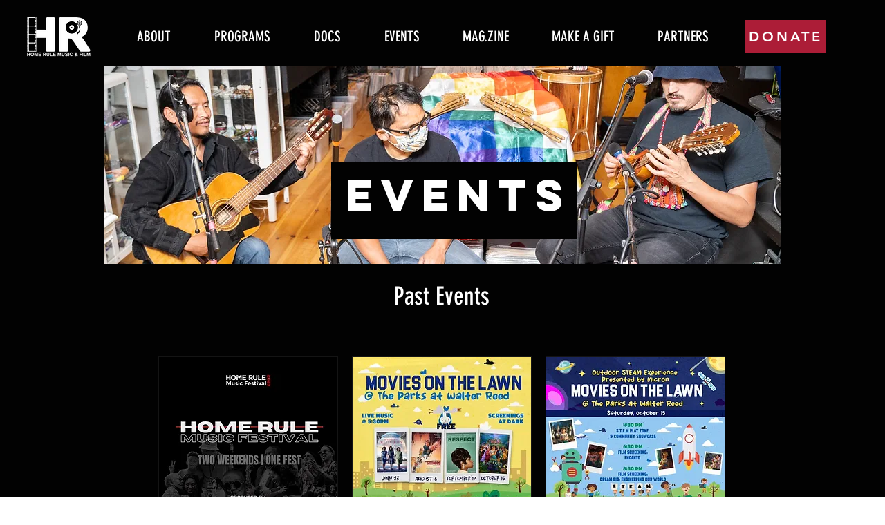

--- FILE ---
content_type: text/javascript
request_url: https://static.fundraiseup.com/embed-data/elements-global/AKYLLKDF.js
body_size: 3029
content:
FUN.elements.addGlobalElementsContent([{"name":"Social Proof #1","type":"socialProof","key":"XEPUMRYV","config":{"show":true,"showEmoji":true,"showLocation":true,"showDonorNameMode":"shortedFullName","showDonationsMode":"all","sourceWidgets":[],"simulateDonations":false,"openWidget":"","accentTextColor":"#2797FF","textColor":"#212830","backgroundColor":"#FFFFFF","panelBorderRadius":6,"panelBorderSize":0,"panelBorderColor":"#FFFFFF","shadow":true,"buttonLabelColor":"#2797FF","buttonColor":"#FFFFFF","buttonBorderColor":"#2797FF","buttonBorderSize":1,"buttonBorderRadius":18,"urlAllow":[],"urlBlock":[],"localization":{"defaultLocale":"en-US","fields":[{"lang":"en","buttonLabel":"Donate"}],"supportedLanguages":["en"]}},"data":{"live":{"charges":[{"statusDates":{"pending":"2026-01-20T14:27:00.578Z"},"checkoutTypes":{"checkoutModal":true,"campaignPage":true,"giftCatalog":false},"widgetKey":"FUNFJCJDJBF","chargeKey":"DMPSFLYA","donation":{"currency":"USD","amount":1500},"designation":{"key":"ESC9XMZE","show":false,"localization":{"defaultLocale":"en-US","fields":[{"lang":"en","name":"General designation"},{"lang":"fr","name":"Affectation générale"},{"lang":"es","name":"Designación general"},{"lang":"nl","name":"Algemeen doel"},{"lang":"no","name":"Felles formål"},{"lang":"de","name":"Allgemeiner Zweck"},{"lang":"fi","name":"Yleiskohde"},{"lang":"ar","name":"التخصيص العام"},{"lang":"sv","name":"Allmänt ändamål"},{"lang":"it","name":"Destinazione generale"},{"lang":"pt","name":"Destinação geral"},{"lang":"zh","name":"公共用途"},{"lang":"ja","name":"共通用途"},{"lang":"ko","name":"공용 용도"},{"lang":"hu","name":"Általános cél"},{"lang":"da","name":"Fælles formål"},{"lang":"ru","name":"Общая поддержка"},{"lang":"pl","name":"Cel ogólny"}]}},"userName":"Carol C.","location":{"city":"Silver Spring","country":"United States","countryCode":"US"},"experimentId":null,"recurring":null,"subscription":{"period":"monthly"}},{"statusDates":{"pending":"2025-12-29T21:20:26.826Z"},"checkoutTypes":{"checkoutModal":true,"campaignPage":true,"giftCatalog":false},"widgetKey":"FUNFJCJDJBF","chargeKey":"DRKYUENP","donation":{"currency":"USD","amount":50100},"designation":{"key":"ESC9XMZE","show":false,"localization":{"defaultLocale":"en-US","fields":[{"lang":"en","name":"General designation"},{"lang":"fr","name":"Affectation générale"},{"lang":"es","name":"Designación general"},{"lang":"nl","name":"Algemeen doel"},{"lang":"no","name":"Felles formål"},{"lang":"de","name":"Allgemeiner Zweck"},{"lang":"fi","name":"Yleiskohde"},{"lang":"ar","name":"التخصيص العام"},{"lang":"sv","name":"Allmänt ändamål"},{"lang":"it","name":"Destinazione generale"},{"lang":"pt","name":"Destinação geral"},{"lang":"zh","name":"公共用途"},{"lang":"ja","name":"共通用途"},{"lang":"ko","name":"공용 용도"},{"lang":"hu","name":"Általános cél"},{"lang":"da","name":"Fælles formål"},{"lang":"ru","name":"Общая поддержка"},{"lang":"pl","name":"Cel ogólny"}]}},"userName":"Kelly & Tim S.","location":{"city":"Washington","country":"United States","countryCode":"US"},"experimentId":null,"recurring":null,"subscription":null},{"statusDates":{"pending":"2025-12-27T21:19:00.782Z"},"checkoutTypes":{"checkoutModal":true,"campaignPage":true,"giftCatalog":false},"widgetKey":"FUNFJCJDJBF","chargeKey":"DGWGJXEZ","donation":{"currency":"USD","amount":1000},"designation":{"key":"ESC9XMZE","show":false,"localization":{"defaultLocale":"en-US","fields":[{"lang":"en","name":"General designation"},{"lang":"fr","name":"Affectation générale"},{"lang":"es","name":"Designación general"},{"lang":"nl","name":"Algemeen doel"},{"lang":"no","name":"Felles formål"},{"lang":"de","name":"Allgemeiner Zweck"},{"lang":"fi","name":"Yleiskohde"},{"lang":"ar","name":"التخصيص العام"},{"lang":"sv","name":"Allmänt ändamål"},{"lang":"it","name":"Destinazione generale"},{"lang":"pt","name":"Destinação geral"},{"lang":"zh","name":"公共用途"},{"lang":"ja","name":"共通用途"},{"lang":"ko","name":"공용 용도"},{"lang":"hu","name":"Általános cél"},{"lang":"da","name":"Fælles formål"},{"lang":"ru","name":"Общая поддержка"},{"lang":"pl","name":"Cel ogólny"}]}},"userName":"Rita C.","location":{"city":"Ashburn","country":"United States","countryCode":"US"},"experimentId":null,"recurring":null,"subscription":{"period":"monthly"}},{"statusDates":{"pending":"2025-12-20T14:27:00.704Z"},"checkoutTypes":{"checkoutModal":true,"campaignPage":true,"giftCatalog":false},"widgetKey":"FUNFJCJDJBF","chargeKey":"DQSWWPSY","donation":{"currency":"USD","amount":1500},"designation":{"key":"ESC9XMZE","show":false,"localization":{"defaultLocale":"en-US","fields":[{"lang":"en","name":"General designation"},{"lang":"fr","name":"Affectation générale"},{"lang":"es","name":"Designación general"},{"lang":"nl","name":"Algemeen doel"},{"lang":"no","name":"Felles formål"},{"lang":"de","name":"Allgemeiner Zweck"},{"lang":"fi","name":"Yleiskohde"},{"lang":"ar","name":"التخصيص العام"},{"lang":"sv","name":"Allmänt ändamål"},{"lang":"it","name":"Destinazione generale"},{"lang":"pt","name":"Destinação geral"},{"lang":"zh","name":"公共用途"},{"lang":"ja","name":"共通用途"},{"lang":"ko","name":"공용 용도"},{"lang":"hu","name":"Általános cél"},{"lang":"da","name":"Fælles formål"},{"lang":"ru","name":"Общая поддержка"},{"lang":"pl","name":"Cel ogólny"}]}},"userName":"Carol C.","location":{"city":"Silver Spring","country":"United States","countryCode":"US"},"experimentId":null,"recurring":null,"subscription":{"period":"monthly"}},{"statusDates":{"pending":"2025-11-27T21:19:00.770Z"},"checkoutTypes":{"checkoutModal":true,"campaignPage":true,"giftCatalog":false},"widgetKey":"FUNFJCJDJBF","chargeKey":"DDHSTSQB","donation":{"currency":"USD","amount":1000},"designation":{"key":"ESC9XMZE","show":false,"localization":{"defaultLocale":"en-US","fields":[{"lang":"en","name":"General designation"},{"lang":"fr","name":"Affectation générale"},{"lang":"es","name":"Designación general"},{"lang":"nl","name":"Algemeen doel"},{"lang":"no","name":"Felles formål"},{"lang":"de","name":"Allgemeiner Zweck"},{"lang":"fi","name":"Yleiskohde"},{"lang":"ar","name":"التخصيص العام"},{"lang":"sv","name":"Allmänt ändamål"},{"lang":"it","name":"Destinazione generale"},{"lang":"pt","name":"Destinação geral"},{"lang":"zh","name":"公共用途"},{"lang":"ja","name":"共通用途"},{"lang":"ko","name":"공용 용도"},{"lang":"hu","name":"Általános cél"},{"lang":"da","name":"Fælles formål"},{"lang":"ru","name":"Общая поддержка"},{"lang":"pl","name":"Cel ogólny"}]}},"userName":"Rita C.","location":{"city":"Ashburn","country":"United States","countryCode":"US"},"experimentId":null,"recurring":null,"subscription":{"period":"monthly"}},{"statusDates":{"pending":"2025-11-20T14:27:00.368Z"},"checkoutTypes":{"checkoutModal":true,"campaignPage":true,"giftCatalog":false},"widgetKey":"FUNFJCJDJBF","chargeKey":"DHQKDXRK","donation":{"currency":"USD","amount":1500},"designation":{"key":"ESC9XMZE","show":false,"localization":{"defaultLocale":"en-US","fields":[{"lang":"en","name":"General designation"},{"lang":"fr","name":"Affectation générale"},{"lang":"es","name":"Designación general"},{"lang":"nl","name":"Algemeen doel"},{"lang":"no","name":"Felles formål"},{"lang":"de","name":"Allgemeiner Zweck"},{"lang":"fi","name":"Yleiskohde"},{"lang":"ar","name":"التخصيص العام"},{"lang":"sv","name":"Allmänt ändamål"},{"lang":"it","name":"Destinazione generale"},{"lang":"pt","name":"Destinação geral"},{"lang":"zh","name":"公共用途"},{"lang":"ja","name":"共通用途"},{"lang":"ko","name":"공용 용도"},{"lang":"hu","name":"Általános cél"},{"lang":"da","name":"Fælles formål"},{"lang":"ru","name":"Общая поддержка"},{"lang":"pl","name":"Cel ogólny"}]}},"userName":"Carol C.","location":{"city":"Silver Spring","country":"United States","countryCode":"US"},"experimentId":null,"recurring":null,"subscription":{"period":"monthly"}},{"statusDates":{"pending":"2025-11-11T13:11:10.164Z"},"checkoutTypes":{"checkoutModal":true,"campaignPage":true,"giftCatalog":false},"widgetKey":"FUNFJCJDJBF","chargeKey":"DYRKCSRE","donation":{"currency":"USD","amount":10000},"designation":{"key":"ESC9XMZE","show":false,"localization":{"defaultLocale":"en-US","fields":[{"lang":"en","name":"General designation"},{"lang":"fr","name":"Affectation générale"},{"lang":"es","name":"Designación general"},{"lang":"nl","name":"Algemeen doel"},{"lang":"no","name":"Felles formål"},{"lang":"de","name":"Allgemeiner Zweck"},{"lang":"fi","name":"Yleiskohde"},{"lang":"ar","name":"التخصيص العام"},{"lang":"sv","name":"Allmänt ändamål"},{"lang":"it","name":"Destinazione generale"},{"lang":"pt","name":"Destinação geral"},{"lang":"zh","name":"公共用途"},{"lang":"ja","name":"共通用途"},{"lang":"ko","name":"공용 용도"},{"lang":"hu","name":"Általános cél"},{"lang":"da","name":"Fælles formål"},{"lang":"ru","name":"Общая поддержка"},{"lang":"pl","name":"Cel ogólny"}]}},"userName":"Taj R.","location":{"city":"Richmond","country":"United States","countryCode":"US"},"experimentId":null,"recurring":null,"subscription":null},{"statusDates":{"pending":"2025-10-27T20:19:00.562Z"},"checkoutTypes":{"checkoutModal":true,"campaignPage":true,"giftCatalog":false},"widgetKey":"FUNFJCJDJBF","chargeKey":"DTLDVVYB","donation":{"currency":"USD","amount":1000},"designation":{"key":"ESC9XMZE","show":false,"localization":{"defaultLocale":"en-US","fields":[{"lang":"en","name":"General designation"},{"lang":"fr","name":"Affectation générale"},{"lang":"es","name":"Designación general"},{"lang":"nl","name":"Algemeen doel"},{"lang":"no","name":"Felles formål"},{"lang":"de","name":"Allgemeiner Zweck"},{"lang":"fi","name":"Yleiskohde"},{"lang":"ar","name":"التخصيص العام"},{"lang":"sv","name":"Allmänt ändamål"},{"lang":"it","name":"Destinazione generale"},{"lang":"pt","name":"Destinação geral"},{"lang":"zh","name":"公共用途"},{"lang":"ja","name":"共通用途"},{"lang":"ko","name":"공용 용도"},{"lang":"hu","name":"Általános cél"},{"lang":"da","name":"Fælles formål"},{"lang":"ru","name":"Общая поддержка"},{"lang":"pl","name":"Cel ogólny"}]}},"userName":"Rita C.","location":{"city":"Ashburn","country":"United States","countryCode":"US"},"experimentId":null,"recurring":null,"subscription":{"period":"monthly"}},{"statusDates":{"pending":"2025-10-20T13:27:00.283Z"},"checkoutTypes":{"checkoutModal":true,"campaignPage":true,"giftCatalog":false},"widgetKey":"FUNFJCJDJBF","chargeKey":"DKLTXCEF","donation":{"currency":"USD","amount":1500},"designation":{"key":"ESC9XMZE","show":false,"localization":{"defaultLocale":"en-US","fields":[{"lang":"en","name":"General designation"},{"lang":"fr","name":"Affectation générale"},{"lang":"es","name":"Designación general"},{"lang":"nl","name":"Algemeen doel"},{"lang":"no","name":"Felles formål"},{"lang":"de","name":"Allgemeiner Zweck"},{"lang":"fi","name":"Yleiskohde"},{"lang":"ar","name":"التخصيص العام"},{"lang":"sv","name":"Allmänt ändamål"},{"lang":"it","name":"Destinazione generale"},{"lang":"pt","name":"Destinação geral"},{"lang":"zh","name":"公共用途"},{"lang":"ja","name":"共通用途"},{"lang":"ko","name":"공용 용도"},{"lang":"hu","name":"Általános cél"},{"lang":"da","name":"Fælles formål"},{"lang":"ru","name":"Общая поддержка"},{"lang":"pl","name":"Cel ogólny"}]}},"userName":"Carol C.","location":{"city":"Silver Spring","country":"United States","countryCode":"US"},"experimentId":null,"recurring":null,"subscription":{"period":"monthly"}},{"statusDates":{"pending":"2025-10-05T12:36:04.697Z"},"checkoutTypes":{"checkoutModal":true,"campaignPage":true,"giftCatalog":false},"widgetKey":"FUNFJCJDJBF","chargeKey":"DRPZKYXZ","donation":{"currency":"USD","amount":4000},"designation":{"key":"ESC9XMZE","show":false,"localization":{"defaultLocale":"en-US","fields":[{"lang":"en","name":"General designation"},{"lang":"fr","name":"Affectation générale"},{"lang":"es","name":"Designación general"},{"lang":"nl","name":"Algemeen doel"},{"lang":"no","name":"Felles formål"},{"lang":"de","name":"Allgemeiner Zweck"},{"lang":"fi","name":"Yleiskohde"},{"lang":"ar","name":"التخصيص العام"},{"lang":"sv","name":"Allmänt ändamål"},{"lang":"it","name":"Destinazione generale"},{"lang":"pt","name":"Destinação geral"},{"lang":"zh","name":"公共用途"},{"lang":"ja","name":"共通用途"},{"lang":"ko","name":"공용 용도"},{"lang":"hu","name":"Általános cél"},{"lang":"da","name":"Fælles formål"},{"lang":"ru","name":"Общая поддержка"},{"lang":"pl","name":"Cel ogólny"}]}},"userName":"Janet P.","location":{"city":"Washington","country":"United States","countryCode":"US"},"experimentId":null,"recurring":null,"subscription":null},{"statusDates":{"pending":"2025-10-03T16:14:54.396Z"},"checkoutTypes":{"checkoutModal":true,"campaignPage":true,"giftCatalog":false},"widgetKey":"FUNFJCJDJBF","chargeKey":"DVHNEDPC","donation":{"currency":"USD","amount":10000},"designation":{"key":"ESC9XMZE","show":false,"localization":{"defaultLocale":"en-US","fields":[{"lang":"en","name":"General designation"},{"lang":"fr","name":"Affectation générale"},{"lang":"es","name":"Designación general"},{"lang":"nl","name":"Algemeen doel"},{"lang":"no","name":"Felles formål"},{"lang":"de","name":"Allgemeiner Zweck"},{"lang":"fi","name":"Yleiskohde"},{"lang":"ar","name":"التخصيص العام"},{"lang":"sv","name":"Allmänt ändamål"},{"lang":"it","name":"Destinazione generale"},{"lang":"pt","name":"Destinação geral"},{"lang":"zh","name":"公共用途"},{"lang":"ja","name":"共通用途"},{"lang":"ko","name":"공용 용도"},{"lang":"hu","name":"Általános cél"},{"lang":"da","name":"Fælles formål"},{"lang":"ru","name":"Общая поддержка"},{"lang":"pl","name":"Cel ogólny"}]}},"userName":"Record Exchange Silver Spring","location":{"city":"Silver Spring","country":"United States","countryCode":"US"},"experimentId":null,"recurring":null,"subscription":null},{"statusDates":{"pending":"2025-09-27T20:19:00.622Z"},"checkoutTypes":{"checkoutModal":true,"campaignPage":true,"giftCatalog":false},"widgetKey":"FUNFJCJDJBF","chargeKey":"DUUYXPJK","donation":{"currency":"USD","amount":1000},"designation":{"key":"ESC9XMZE","show":false,"localization":{"defaultLocale":"en-US","fields":[{"lang":"en","name":"General designation"},{"lang":"fr","name":"Affectation générale"},{"lang":"es","name":"Designación general"},{"lang":"nl","name":"Algemeen doel"},{"lang":"no","name":"Felles formål"},{"lang":"de","name":"Allgemeiner Zweck"},{"lang":"fi","name":"Yleiskohde"},{"lang":"ar","name":"التخصيص العام"},{"lang":"sv","name":"Allmänt ändamål"},{"lang":"it","name":"Destinazione generale"},{"lang":"pt","name":"Destinação geral"},{"lang":"zh","name":"公共用途"},{"lang":"ja","name":"共通用途"},{"lang":"ko","name":"공용 용도"},{"lang":"hu","name":"Általános cél"},{"lang":"da","name":"Fælles formål"},{"lang":"ru","name":"Общая поддержка"},{"lang":"pl","name":"Cel ogólny"}]}},"userName":"Rita C.","location":{"city":"Ashburn","country":"United States","countryCode":"US"},"experimentId":null,"recurring":null,"subscription":{"period":"monthly"}},{"statusDates":{"pending":"2025-09-20T13:27:00.600Z"},"checkoutTypes":{"checkoutModal":true,"campaignPage":true,"giftCatalog":false},"widgetKey":"FUNFJCJDJBF","chargeKey":"DHGGDBAP","donation":{"currency":"USD","amount":1500},"designation":{"key":"ESC9XMZE","show":false,"localization":{"defaultLocale":"en-US","fields":[{"lang":"en","name":"General designation"},{"lang":"fr","name":"Affectation générale"},{"lang":"es","name":"Designación general"},{"lang":"nl","name":"Algemeen doel"},{"lang":"no","name":"Felles formål"},{"lang":"de","name":"Allgemeiner Zweck"},{"lang":"fi","name":"Yleiskohde"},{"lang":"ar","name":"التخصيص العام"},{"lang":"sv","name":"Allmänt ändamål"},{"lang":"it","name":"Destinazione generale"},{"lang":"pt","name":"Destinação geral"},{"lang":"zh","name":"公共用途"},{"lang":"ja","name":"共通用途"},{"lang":"ko","name":"공용 용도"},{"lang":"hu","name":"Általános cél"},{"lang":"da","name":"Fælles formål"},{"lang":"ru","name":"Общая поддержка"},{"lang":"pl","name":"Cel ogólny"}]}},"userName":"Carol C.","location":{"city":"Silver Spring","country":"United States","countryCode":"US"},"experimentId":null,"recurring":null,"subscription":{"period":"monthly"}},{"statusDates":{"pending":"2025-08-27T20:19:42.878Z"},"checkoutTypes":{"checkoutModal":true,"campaignPage":true,"giftCatalog":false},"widgetKey":"FUNFJCJDJBF","chargeKey":"DFAWEVRB","donation":{"currency":"USD","amount":1000},"designation":{"key":"ESC9XMZE","show":false,"localization":{"defaultLocale":"en-US","fields":[{"lang":"en","name":"General designation"},{"lang":"fr","name":"Affectation générale"},{"lang":"es","name":"Designación general"},{"lang":"nl","name":"Algemeen doel"},{"lang":"no","name":"Felles formål"},{"lang":"de","name":"Allgemeiner Zweck"},{"lang":"fi","name":"Yleiskohde"},{"lang":"ar","name":"التخصيص العام"},{"lang":"sv","name":"Allmänt ändamål"},{"lang":"it","name":"Destinazione generale"},{"lang":"pt","name":"Destinação geral"},{"lang":"zh","name":"公共用途"},{"lang":"ja","name":"共通用途"},{"lang":"ko","name":"공용 용도"},{"lang":"hu","name":"Általános cél"},{"lang":"da","name":"Fælles formål"},{"lang":"ru","name":"Общая поддержка"},{"lang":"pl","name":"Cel ogólny"}]}},"userName":"Rita C.","location":{"city":"Ashburn","country":"United States","countryCode":"US"},"experimentId":null,"recurring":null,"subscription":{"period":"monthly"}},{"statusDates":{"pending":"2025-08-20T13:27:00.481Z"},"checkoutTypes":{"checkoutModal":true,"campaignPage":true,"giftCatalog":false},"widgetKey":"FUNFJCJDJBF","chargeKey":"DSLYEGXQ","donation":{"currency":"USD","amount":1500},"designation":{"key":"ESC9XMZE","show":false,"localization":{"defaultLocale":"en-US","fields":[{"lang":"en","name":"General designation"},{"lang":"fr","name":"Affectation générale"},{"lang":"es","name":"Designación general"},{"lang":"nl","name":"Algemeen doel"},{"lang":"no","name":"Felles formål"},{"lang":"de","name":"Allgemeiner Zweck"},{"lang":"fi","name":"Yleiskohde"},{"lang":"ar","name":"التخصيص العام"},{"lang":"sv","name":"Allmänt ändamål"},{"lang":"it","name":"Destinazione generale"},{"lang":"pt","name":"Destinação geral"},{"lang":"zh","name":"公共用途"},{"lang":"ja","name":"共通用途"},{"lang":"ko","name":"공용 용도"},{"lang":"hu","name":"Általános cél"},{"lang":"da","name":"Fælles formål"},{"lang":"ru","name":"Общая поддержка"},{"lang":"pl","name":"Cel ogólny"}]}},"userName":"Carol C.","location":{"city":"Silver Spring","country":"United States","countryCode":"US"},"experimentId":null,"recurring":null,"subscription":{"period":"monthly"}},{"statusDates":{"pending":"2025-07-20T13:27:00.543Z"},"checkoutTypes":{"checkoutModal":true,"campaignPage":true,"giftCatalog":false},"widgetKey":"FUNFJCJDJBF","chargeKey":"DMZZXADB","donation":{"currency":"USD","amount":1500},"designation":{"key":"ESC9XMZE","show":false,"localization":{"defaultLocale":"en-US","fields":[{"lang":"en","name":"General designation"},{"lang":"fr","name":"Affectation générale"},{"lang":"es","name":"Designación general"},{"lang":"nl","name":"Algemeen doel"},{"lang":"no","name":"Felles formål"},{"lang":"de","name":"Allgemeiner Zweck"},{"lang":"fi","name":"Yleiskohde"},{"lang":"ar","name":"التخصيص العام"},{"lang":"sv","name":"Allmänt ändamål"},{"lang":"it","name":"Destinazione generale"},{"lang":"pt","name":"Destinação geral"},{"lang":"zh","name":"公共用途"},{"lang":"ja","name":"共通用途"},{"lang":"ko","name":"공용 용도"},{"lang":"hu","name":"Általános cél"},{"lang":"da","name":"Fælles formål"},{"lang":"ru","name":"Общая поддержка"},{"lang":"pl","name":"Cel ogólny"}]}},"userName":"Carol C.","location":{"city":"Silver Spring","country":"United States","countryCode":"US"},"experimentId":null,"recurring":null,"subscription":{"period":"monthly"}},{"statusDates":{"pending":"2025-06-21T16:36:12.013Z"},"checkoutTypes":{"checkoutModal":true,"campaignPage":true,"giftCatalog":false},"widgetKey":"FUNFJCJDJBF","chargeKey":"DCSGJJVL","donation":{"currency":"USD","amount":25000},"designation":{"key":"ESC9XMZE","show":false,"localization":{"defaultLocale":"en-US","fields":[{"lang":"en","name":"General designation"},{"lang":"fr","name":"Affectation générale"},{"lang":"es","name":"Designación general"},{"lang":"nl","name":"Algemeen doel"},{"lang":"no","name":"Felles formål"},{"lang":"de","name":"Allgemeiner Zweck"},{"lang":"fi","name":"Yleiskohde"},{"lang":"ar","name":"التخصيص العام"},{"lang":"sv","name":"Allmänt ändamål"},{"lang":"it","name":"Destinazione generale"},{"lang":"pt","name":"Destinação geral"},{"lang":"zh","name":"公共用途"},{"lang":"ja","name":"共通用途"},{"lang":"ko","name":"공용 용도"},{"lang":"hu","name":"Általános cél"},{"lang":"da","name":"Fælles formål"},{"lang":"ru","name":"Общая поддержка"},{"lang":"pl","name":"Cel ogólny"}]}},"userName":"Ja'Ron S.","location":{"city":"Hyattsville","country":"United States","countryCode":"US"},"experimentId":null,"recurring":null,"subscription":null},{"statusDates":{"pending":"2025-06-21T02:31:18.146Z"},"checkoutTypes":{"checkoutModal":true,"campaignPage":true,"giftCatalog":false},"widgetKey":"FUNFJCJDJBF","chargeKey":"DLJKMGPN","donation":{"currency":"USD","amount":15000},"designation":{"key":"ESC9XMZE","show":false,"localization":{"defaultLocale":"en-US","fields":[{"lang":"en","name":"General designation"},{"lang":"fr","name":"Affectation générale"},{"lang":"es","name":"Designación general"},{"lang":"nl","name":"Algemeen doel"},{"lang":"no","name":"Felles formål"},{"lang":"de","name":"Allgemeiner Zweck"},{"lang":"fi","name":"Yleiskohde"},{"lang":"ar","name":"التخصيص العام"},{"lang":"sv","name":"Allmänt ändamål"},{"lang":"it","name":"Destinazione generale"},{"lang":"pt","name":"Destinação geral"},{"lang":"zh","name":"公共用途"},{"lang":"ja","name":"共通用途"},{"lang":"ko","name":"공용 용도"},{"lang":"hu","name":"Általános cél"},{"lang":"da","name":"Fælles formål"},{"lang":"ru","name":"Общая поддержка"},{"lang":"pl","name":"Cel ogólny"}]}},"userName":"Free The Real LLC","location":{"city":"Hyattsville","country":"United States","countryCode":"US"},"experimentId":null,"recurring":null,"subscription":null},{"statusDates":{"pending":"2025-06-20T14:41:14.577Z"},"checkoutTypes":{"checkoutModal":true,"campaignPage":true,"giftCatalog":false},"widgetKey":"FUNFJCJDJBF","chargeKey":"DSDBPMAN","donation":{"currency":"USD","amount":7500},"designation":{"key":"ESC9XMZE","show":false,"localization":{"defaultLocale":"en-US","fields":[{"lang":"en","name":"General designation"},{"lang":"fr","name":"Affectation générale"},{"lang":"es","name":"Designación general"},{"lang":"nl","name":"Algemeen doel"},{"lang":"no","name":"Felles formål"},{"lang":"de","name":"Allgemeiner Zweck"},{"lang":"fi","name":"Yleiskohde"},{"lang":"ar","name":"التخصيص العام"},{"lang":"sv","name":"Allmänt ändamål"},{"lang":"it","name":"Destinazione generale"},{"lang":"pt","name":"Destinação geral"},{"lang":"zh","name":"公共用途"},{"lang":"ja","name":"共通用途"},{"lang":"ko","name":"공용 용도"},{"lang":"hu","name":"Általános cél"},{"lang":"da","name":"Fælles formål"},{"lang":"ru","name":"Общая поддержка"},{"lang":"pl","name":"Cel ogólny"}]}},"userName":"Kristin B.","location":{"city":"Washington","country":"United States","countryCode":"US"},"experimentId":null,"recurring":null,"subscription":null},{"statusDates":{"pending":"2025-06-20T13:27:27.370Z"},"checkoutTypes":{"checkoutModal":true,"campaignPage":true,"giftCatalog":false},"widgetKey":"FUNFJCJDJBF","chargeKey":"DNMBJVUV","donation":{"currency":"USD","amount":1500},"designation":{"key":"ESC9XMZE","show":false,"localization":{"defaultLocale":"en-US","fields":[{"lang":"en","name":"General designation"},{"lang":"fr","name":"Affectation générale"},{"lang":"es","name":"Designación general"},{"lang":"nl","name":"Algemeen doel"},{"lang":"no","name":"Felles formål"},{"lang":"de","name":"Allgemeiner Zweck"},{"lang":"fi","name":"Yleiskohde"},{"lang":"ar","name":"التخصيص العام"},{"lang":"sv","name":"Allmänt ändamål"},{"lang":"it","name":"Destinazione generale"},{"lang":"pt","name":"Destinação geral"},{"lang":"zh","name":"公共用途"},{"lang":"ja","name":"共通用途"},{"lang":"ko","name":"공용 용도"},{"lang":"hu","name":"Általános cél"},{"lang":"da","name":"Fælles formål"},{"lang":"ru","name":"Общая поддержка"},{"lang":"pl","name":"Cel ogólny"}]}},"userName":"Carol C.","location":{"city":"Silver Spring","country":"United States","countryCode":"US"},"experimentId":null,"recurring":null,"subscription":{"period":"monthly"}},{"statusDates":{"pending":"2025-06-19T21:46:06.708Z"},"checkoutTypes":{"checkoutModal":true,"campaignPage":true,"giftCatalog":false},"widgetKey":"FUNFJCJDJBF","chargeKey":"DHCJFTMS","donation":{"currency":"USD","amount":7500},"designation":{"key":"ESC9XMZE","show":false,"localization":{"defaultLocale":"en-US","fields":[{"lang":"en","name":"General designation"},{"lang":"fr","name":"Affectation générale"},{"lang":"es","name":"Designación general"},{"lang":"nl","name":"Algemeen doel"},{"lang":"no","name":"Felles formål"},{"lang":"de","name":"Allgemeiner Zweck"},{"lang":"fi","name":"Yleiskohde"},{"lang":"ar","name":"التخصيص العام"},{"lang":"sv","name":"Allmänt ändamål"},{"lang":"it","name":"Destinazione generale"},{"lang":"pt","name":"Destinação geral"},{"lang":"zh","name":"公共用途"},{"lang":"ja","name":"共通用途"},{"lang":"ko","name":"공용 용도"},{"lang":"hu","name":"Általános cél"},{"lang":"da","name":"Fælles formål"},{"lang":"ru","name":"Общая поддержка"},{"lang":"pl","name":"Cel ogólny"}]}},"userName":"Ross L.","location":{"city":"Washington","country":"United States","countryCode":"US"},"experimentId":null,"recurring":null,"subscription":null},{"statusDates":{"pending":"2025-06-19T20:56:35.649Z"},"checkoutTypes":{"checkoutModal":true,"campaignPage":true,"giftCatalog":false},"widgetKey":"FUNFJCJDJBF","chargeKey":"DJUBLUYX","donation":{"currency":"USD","amount":25000},"designation":{"key":"ESC9XMZE","show":false,"localization":{"defaultLocale":"en-US","fields":[{"lang":"en","name":"General designation"},{"lang":"fr","name":"Affectation générale"},{"lang":"es","name":"Designación general"},{"lang":"nl","name":"Algemeen doel"},{"lang":"no","name":"Felles formål"},{"lang":"de","name":"Allgemeiner Zweck"},{"lang":"fi","name":"Yleiskohde"},{"lang":"ar","name":"التخصيص العام"},{"lang":"sv","name":"Allmänt ändamål"},{"lang":"it","name":"Destinazione generale"},{"lang":"pt","name":"Destinação geral"},{"lang":"zh","name":"公共用途"},{"lang":"ja","name":"共通用途"},{"lang":"ko","name":"공용 용도"},{"lang":"hu","name":"Általános cél"},{"lang":"da","name":"Fælles formål"},{"lang":"ru","name":"Общая поддержка"},{"lang":"pl","name":"Cel ogólny"}]}},"userName":"Lawrence C.","location":{"city":"Washington","country":"United States","countryCode":"US"},"experimentId":null,"recurring":null,"subscription":null},{"statusDates":{"pending":"2025-06-19T18:53:31.945Z"},"checkoutTypes":{"checkoutModal":true,"campaignPage":true,"giftCatalog":false},"widgetKey":"FUNFJCJDJBF","chargeKey":"DDNAJVBQ","donation":{"currency":"USD","amount":15000},"designation":{"key":"ESC9XMZE","show":false,"localization":{"defaultLocale":"en-US","fields":[{"lang":"en","name":"General designation"},{"lang":"fr","name":"Affectation générale"},{"lang":"es","name":"Designación general"},{"lang":"nl","name":"Algemeen doel"},{"lang":"no","name":"Felles formål"},{"lang":"de","name":"Allgemeiner Zweck"},{"lang":"fi","name":"Yleiskohde"},{"lang":"ar","name":"التخصيص العام"},{"lang":"sv","name":"Allmänt ändamål"},{"lang":"it","name":"Destinazione generale"},{"lang":"pt","name":"Destinação geral"},{"lang":"zh","name":"公共用途"},{"lang":"ja","name":"共通用途"},{"lang":"ko","name":"공용 용도"},{"lang":"hu","name":"Általános cél"},{"lang":"da","name":"Fælles formål"},{"lang":"ru","name":"Общая поддержка"},{"lang":"pl","name":"Cel ogólny"}]}},"userName":"Danna M.","location":{"city":"Baltimore","country":"United States","countryCode":"US"},"experimentId":null,"recurring":null,"subscription":null},{"statusDates":{"pending":"2025-06-11T23:14:45.293Z"},"checkoutTypes":{"checkoutModal":true,"campaignPage":true,"giftCatalog":false},"widgetKey":"FUNFJCJDJBF","chargeKey":"DRWGYYBD","donation":{"currency":"USD","amount":9000},"designation":{"key":"ESC9XMZE","show":false,"localization":{"defaultLocale":"en-US","fields":[{"lang":"en","name":"General designation"},{"lang":"fr","name":"Affectation générale"},{"lang":"es","name":"Designación general"},{"lang":"nl","name":"Algemeen doel"},{"lang":"no","name":"Felles formål"},{"lang":"de","name":"Allgemeiner Zweck"},{"lang":"fi","name":"Yleiskohde"},{"lang":"ar","name":"التخصيص العام"},{"lang":"sv","name":"Allmänt ändamål"},{"lang":"it","name":"Destinazione generale"},{"lang":"pt","name":"Destinação geral"},{"lang":"zh","name":"公共用途"},{"lang":"ja","name":"共通用途"},{"lang":"ko","name":"공용 용도"},{"lang":"hu","name":"Általános cél"},{"lang":"da","name":"Fælles formål"},{"lang":"ru","name":"Общая поддержка"},{"lang":"pl","name":"Cel ogólny"}]}},"userName":"Steve H.","location":{"city":"McLean","country":"United States","countryCode":"US"},"experimentId":null,"recurring":null,"subscription":null},{"statusDates":{"pending":"2025-06-11T14:42:29.115Z"},"checkoutTypes":{"checkoutModal":true,"campaignPage":true,"giftCatalog":false},"widgetKey":"FUNFJCJDJBF","chargeKey":"DHDNNFAN","donation":{"currency":"USD","amount":35000},"designation":{"key":"ESC9XMZE","show":false,"localization":{"defaultLocale":"en-US","fields":[{"lang":"en","name":"General designation"},{"lang":"fr","name":"Affectation générale"},{"lang":"es","name":"Designación general"},{"lang":"nl","name":"Algemeen doel"},{"lang":"no","name":"Felles formål"},{"lang":"de","name":"Allgemeiner Zweck"},{"lang":"fi","name":"Yleiskohde"},{"lang":"ar","name":"التخصيص العام"},{"lang":"sv","name":"Allmänt ändamål"},{"lang":"it","name":"Destinazione generale"},{"lang":"pt","name":"Destinação geral"},{"lang":"zh","name":"公共用途"},{"lang":"ja","name":"共通用途"},{"lang":"ko","name":"공용 용도"},{"lang":"hu","name":"Általános cél"},{"lang":"da","name":"Fælles formål"},{"lang":"ru","name":"Общая поддержка"},{"lang":"pl","name":"Cel ogólny"}]}},"userName":"Reba's Funnel Cakes","location":{"city":"Baltimore","country":"United States","countryCode":"US"},"experimentId":null,"recurring":null,"subscription":null},{"statusDates":{"pending":"2025-06-10T16:18:32.861Z"},"checkoutTypes":{"checkoutModal":true,"campaignPage":true,"giftCatalog":false},"widgetKey":"FUNFJCJDJBF","chargeKey":"DKDQKWAN","donation":{"currency":"USD","amount":50000},"designation":{"key":"ESC9XMZE","show":false,"localization":{"defaultLocale":"en-US","fields":[{"lang":"en","name":"General designation"},{"lang":"fr","name":"Affectation générale"},{"lang":"es","name":"Designación general"},{"lang":"nl","name":"Algemeen doel"},{"lang":"no","name":"Felles formål"},{"lang":"de","name":"Allgemeiner Zweck"},{"lang":"fi","name":"Yleiskohde"},{"lang":"ar","name":"التخصيص العام"},{"lang":"sv","name":"Allmänt ändamål"},{"lang":"it","name":"Destinazione generale"},{"lang":"pt","name":"Destinação geral"},{"lang":"zh","name":"公共用途"},{"lang":"ja","name":"共通用途"},{"lang":"ko","name":"공용 용도"},{"lang":"hu","name":"Általános cél"},{"lang":"da","name":"Fælles formål"},{"lang":"ru","name":"Общая поддержка"},{"lang":"pl","name":"Cel ogólny"}]}},"userName":"Kim L.","location":{"city":"Silver Spring","country":"United States","countryCode":"US"},"experimentId":null,"recurring":null,"subscription":null},{"statusDates":{"pending":"2025-06-10T14:14:28.162Z"},"checkoutTypes":{"checkoutModal":true,"campaignPage":true,"giftCatalog":false},"widgetKey":"FUNFJCJDJBF","chargeKey":"DCFEBLKY","donation":{"currency":"USD","amount":30000},"designation":{"key":"ESC9XMZE","show":false,"localization":{"defaultLocale":"en-US","fields":[{"lang":"en","name":"General designation"},{"lang":"fr","name":"Affectation générale"},{"lang":"es","name":"Designación general"},{"lang":"nl","name":"Algemeen doel"},{"lang":"no","name":"Felles formål"},{"lang":"de","name":"Allgemeiner Zweck"},{"lang":"fi","name":"Yleiskohde"},{"lang":"ar","name":"التخصيص العام"},{"lang":"sv","name":"Allmänt ändamål"},{"lang":"it","name":"Destinazione generale"},{"lang":"pt","name":"Destinação geral"},{"lang":"zh","name":"公共用途"},{"lang":"ja","name":"共通用途"},{"lang":"ko","name":"공용 용도"},{"lang":"hu","name":"Általános cél"},{"lang":"da","name":"Fælles formål"},{"lang":"ru","name":"Общая поддержка"},{"lang":"pl","name":"Cel ogólny"}]}},"userName":"Frosty's Shaved Ice","location":{"city":"Columbia","country":"United States","countryCode":"US"},"experimentId":null,"recurring":null,"subscription":null},{"statusDates":{"pending":"2025-06-10T00:09:47.909Z"},"checkoutTypes":{"checkoutModal":true,"campaignPage":true,"giftCatalog":false},"widgetKey":"FUNFJCJDJBF","chargeKey":"DQMNFUKJ","donation":{"currency":"USD","amount":35000},"designation":{"key":"ESC9XMZE","show":false,"localization":{"defaultLocale":"en-US","fields":[{"lang":"en","name":"General designation"},{"lang":"fr","name":"Affectation générale"},{"lang":"es","name":"Designación general"},{"lang":"nl","name":"Algemeen doel"},{"lang":"no","name":"Felles formål"},{"lang":"de","name":"Allgemeiner Zweck"},{"lang":"fi","name":"Yleiskohde"},{"lang":"ar","name":"التخصيص العام"},{"lang":"sv","name":"Allmänt ändamål"},{"lang":"it","name":"Destinazione generale"},{"lang":"pt","name":"Destinação geral"},{"lang":"zh","name":"公共用途"},{"lang":"ja","name":"共通用途"},{"lang":"ko","name":"공용 용도"},{"lang":"hu","name":"Általános cél"},{"lang":"da","name":"Fælles formål"},{"lang":"ru","name":"Общая поддержка"},{"lang":"pl","name":"Cel ogólny"}]}},"userName":"Black Tie Cigars and Hookah","location":{"city":"Temple Hills","country":"United States","countryCode":"US"},"experimentId":null,"recurring":null,"subscription":null},{"statusDates":{"pending":"2025-06-09T21:36:13.329Z"},"checkoutTypes":{"checkoutModal":true,"campaignPage":true,"giftCatalog":false},"widgetKey":"FUNFJCJDJBF","chargeKey":"DSJXRBMP","donation":{"currency":"USD","amount":50000},"designation":{"key":"ESC9XMZE","show":false,"localization":{"defaultLocale":"en-US","fields":[{"lang":"en","name":"General designation"},{"lang":"fr","name":"Affectation générale"},{"lang":"es","name":"Designación general"},{"lang":"nl","name":"Algemeen doel"},{"lang":"no","name":"Felles formål"},{"lang":"de","name":"Allgemeiner Zweck"},{"lang":"fi","name":"Yleiskohde"},{"lang":"ar","name":"التخصيص العام"},{"lang":"sv","name":"Allmänt ändamål"},{"lang":"it","name":"Destinazione generale"},{"lang":"pt","name":"Destinação geral"},{"lang":"zh","name":"公共用途"},{"lang":"ja","name":"共通用途"},{"lang":"ko","name":"공용 용도"},{"lang":"hu","name":"Általános cél"},{"lang":"da","name":"Fælles formål"},{"lang":"ru","name":"Общая поддержка"},{"lang":"pl","name":"Cel ogólny"}]}},"userName":"Sunrise Catering LLC","location":{"city":"Washington","country":"United States","countryCode":"US"},"experimentId":null,"recurring":null,"subscription":null},{"statusDates":{"pending":"2025-06-09T01:40:24.134Z"},"checkoutTypes":{"checkoutModal":true,"campaignPage":true,"giftCatalog":false},"widgetKey":"FUNFJCJDJBF","chargeKey":"DDRHSTCE","donation":{"currency":"USD","amount":15000},"designation":{"key":"ESC9XMZE","show":false,"localization":{"defaultLocale":"en-US","fields":[{"lang":"en","name":"General designation"},{"lang":"fr","name":"Affectation générale"},{"lang":"es","name":"Designación general"},{"lang":"nl","name":"Algemeen doel"},{"lang":"no","name":"Felles formål"},{"lang":"de","name":"Allgemeiner Zweck"},{"lang":"fi","name":"Yleiskohde"},{"lang":"ar","name":"التخصيص العام"},{"lang":"sv","name":"Allmänt ändamål"},{"lang":"it","name":"Destinazione generale"},{"lang":"pt","name":"Destinação geral"},{"lang":"zh","name":"公共用途"},{"lang":"ja","name":"共通用途"},{"lang":"ko","name":"공용 용도"},{"lang":"hu","name":"Általános cél"},{"lang":"da","name":"Fælles formål"},{"lang":"ru","name":"Общая поддержка"},{"lang":"pl","name":"Cel ogólny"}]}},"userName":"SHERMAN L.","location":{"city":"Washington","country":"United States","countryCode":"US"},"experimentId":null,"recurring":null,"subscription":null},{"statusDates":{"pending":"2025-06-08T12:27:32.201Z"},"checkoutTypes":{"checkoutModal":true,"campaignPage":true,"giftCatalog":false},"widgetKey":"FUNFJCJDJBF","chargeKey":"DQTWUHPF","donation":{"currency":"USD","amount":50000},"designation":{"key":"ESC9XMZE","show":false,"localization":{"defaultLocale":"en-US","fields":[{"lang":"en","name":"General designation"},{"lang":"fr","name":"Affectation générale"},{"lang":"es","name":"Designación general"},{"lang":"nl","name":"Algemeen doel"},{"lang":"no","name":"Felles formål"},{"lang":"de","name":"Allgemeiner Zweck"},{"lang":"fi","name":"Yleiskohde"},{"lang":"ar","name":"التخصيص العام"},{"lang":"sv","name":"Allmänt ändamål"},{"lang":"it","name":"Destinazione generale"},{"lang":"pt","name":"Destinação geral"},{"lang":"zh","name":"公共用途"},{"lang":"ja","name":"共通用途"},{"lang":"ko","name":"공용 용도"},{"lang":"hu","name":"Általános cél"},{"lang":"da","name":"Fælles formål"},{"lang":"ru","name":"Общая поддержка"},{"lang":"pl","name":"Cel ogólny"}]}},"userName":"Lolli's Cafe","location":{"city":"Hyattsville","country":"United States","countryCode":"US"},"experimentId":null,"recurring":null,"subscription":null},{"statusDates":{"pending":"2025-06-06T23:10:00.891Z"},"checkoutTypes":{"checkoutModal":true,"campaignPage":true,"giftCatalog":false},"widgetKey":"FUNFJCJDJBF","chargeKey":"DGBGRJDY","donation":{"currency":"USD","amount":20000},"designation":{"key":"ESC9XMZE","show":false,"localization":{"defaultLocale":"en-US","fields":[{"lang":"en","name":"General designation"},{"lang":"fr","name":"Affectation générale"},{"lang":"es","name":"Designación general"},{"lang":"nl","name":"Algemeen doel"},{"lang":"no","name":"Felles formål"},{"lang":"de","name":"Allgemeiner Zweck"},{"lang":"fi","name":"Yleiskohde"},{"lang":"ar","name":"التخصيص العام"},{"lang":"sv","name":"Allmänt ändamål"},{"lang":"it","name":"Destinazione generale"},{"lang":"pt","name":"Destinação geral"},{"lang":"zh","name":"公共用途"},{"lang":"ja","name":"共通用途"},{"lang":"ko","name":"공용 용도"},{"lang":"hu","name":"Általános cél"},{"lang":"da","name":"Fælles formål"},{"lang":"ru","name":"Общая поддержка"},{"lang":"pl","name":"Cel ogólny"}]}},"userName":"Molasses Sunshine Studio Designs","location":{"city":"Washington","country":"United States","countryCode":"US"},"experimentId":null,"recurring":null,"subscription":null},{"statusDates":{"pending":"2025-06-05T12:12:00.456Z"},"checkoutTypes":{"checkoutModal":true,"campaignPage":true,"giftCatalog":false},"widgetKey":"FUNFJCJDJBF","chargeKey":"DEKUBWBA","donation":{"currency":"USD","amount":5000},"designation":{"key":"ESC9XMZE","show":false,"localization":{"defaultLocale":"en-US","fields":[{"lang":"en","name":"General designation"},{"lang":"fr","name":"Affectation générale"},{"lang":"es","name":"Designación general"},{"lang":"nl","name":"Algemeen doel"},{"lang":"no","name":"Felles formål"},{"lang":"de","name":"Allgemeiner Zweck"},{"lang":"fi","name":"Yleiskohde"},{"lang":"ar","name":"التخصيص العام"},{"lang":"sv","name":"Allmänt ändamål"},{"lang":"it","name":"Destinazione generale"},{"lang":"pt","name":"Destinação geral"},{"lang":"zh","name":"公共用途"},{"lang":"ja","name":"共通用途"},{"lang":"ko","name":"공용 용도"},{"lang":"hu","name":"Általános cél"},{"lang":"da","name":"Fælles formål"},{"lang":"ru","name":"Общая поддержка"},{"lang":"pl","name":"Cel ogólny"}]}},"userName":"Lateefah W.","location":{"city":"Fairfax","country":"United States","countryCode":"US"},"experimentId":null,"recurring":null,"subscription":{"period":"annual"}},{"statusDates":{"pending":"2025-06-05T03:27:23.237Z"},"checkoutTypes":{"checkoutModal":true,"campaignPage":true,"giftCatalog":false},"widgetKey":"FUNFJCJDJBF","chargeKey":"DDMFNVUM","donation":{"currency":"USD","amount":50000},"designation":{"key":"ESC9XMZE","show":false,"localization":{"defaultLocale":"en-US","fields":[{"lang":"en","name":"General designation"},{"lang":"fr","name":"Affectation générale"},{"lang":"es","name":"Designación general"},{"lang":"nl","name":"Algemeen doel"},{"lang":"no","name":"Felles formål"},{"lang":"de","name":"Allgemeiner Zweck"},{"lang":"fi","name":"Yleiskohde"},{"lang":"ar","name":"التخصيص العام"},{"lang":"sv","name":"Allmänt ändamål"},{"lang":"it","name":"Destinazione generale"},{"lang":"pt","name":"Destinação geral"},{"lang":"zh","name":"公共用途"},{"lang":"ja","name":"共通用途"},{"lang":"ko","name":"공용 용도"},{"lang":"hu","name":"Általános cél"},{"lang":"da","name":"Fælles formål"},{"lang":"ru","name":"Общая поддержка"},{"lang":"pl","name":"Cel ogólny"}]}},"userName":"Nova Hemp","location":{"city":"Baltimore","country":"United States","countryCode":"US"},"experimentId":null,"recurring":null,"subscription":null},{"statusDates":{"pending":"2025-06-03T18:58:32.414Z"},"checkoutTypes":{"checkoutModal":true,"campaignPage":true,"giftCatalog":false},"widgetKey":"FUNFJCJDJBF","chargeKey":"DZGKHCXA","donation":{"currency":"USD","amount":20000},"designation":{"key":"ESC9XMZE","show":false,"localization":{"defaultLocale":"en-US","fields":[{"lang":"en","name":"General designation"},{"lang":"fr","name":"Affectation générale"},{"lang":"es","name":"Designación general"},{"lang":"nl","name":"Algemeen doel"},{"lang":"no","name":"Felles formål"},{"lang":"de","name":"Allgemeiner Zweck"},{"lang":"fi","name":"Yleiskohde"},{"lang":"ar","name":"التخصيص العام"},{"lang":"sv","name":"Allmänt ändamål"},{"lang":"it","name":"Destinazione generale"},{"lang":"pt","name":"Destinação geral"},{"lang":"zh","name":"公共用途"},{"lang":"ja","name":"共通用途"},{"lang":"ko","name":"공용 용도"},{"lang":"hu","name":"Általános cél"},{"lang":"da","name":"Fælles formål"},{"lang":"ru","name":"Общая поддержка"},{"lang":"pl","name":"Cel ogólny"}]}},"userName":"Fields Originals","location":{"city":"Lanham","country":"United States","countryCode":"US"},"experimentId":null,"recurring":null,"subscription":null},{"statusDates":{"pending":"2025-05-30T02:23:21.975Z"},"checkoutTypes":{"checkoutModal":true,"campaignPage":true,"giftCatalog":false},"widgetKey":"FUNFJCJDJBF","chargeKey":"DEPKSLHQ","donation":{"currency":"USD","amount":35000},"designation":{"key":"ESC9XMZE","show":false,"localization":{"defaultLocale":"en-US","fields":[{"lang":"en","name":"General designation"},{"lang":"fr","name":"Affectation générale"},{"lang":"es","name":"Designación general"},{"lang":"nl","name":"Algemeen doel"},{"lang":"no","name":"Felles formål"},{"lang":"de","name":"Allgemeiner Zweck"},{"lang":"fi","name":"Yleiskohde"},{"lang":"ar","name":"التخصيص العام"},{"lang":"sv","name":"Allmänt ändamål"},{"lang":"it","name":"Destinazione generale"},{"lang":"pt","name":"Destinação geral"},{"lang":"zh","name":"公共用途"},{"lang":"ja","name":"共通用途"},{"lang":"ko","name":"공용 용도"},{"lang":"hu","name":"Általános cél"},{"lang":"da","name":"Fælles formål"},{"lang":"ru","name":"Общая поддержка"},{"lang":"pl","name":"Cel ogólny"}]}},"userName":"Michele A.","location":{"city":"Frederick","country":"United States","countryCode":"US"},"experimentId":null,"recurring":null,"subscription":null},{"statusDates":{"pending":"2025-05-29T16:05:40.862Z"},"checkoutTypes":{"checkoutModal":true,"campaignPage":true,"giftCatalog":false},"widgetKey":"FUNFJCJDJBF","chargeKey":"DGCQJCYJ","donation":{"currency":"USD","amount":15000},"designation":{"key":"ESC9XMZE","show":false,"localization":{"defaultLocale":"en-US","fields":[{"lang":"en","name":"General designation"},{"lang":"fr","name":"Affectation générale"},{"lang":"es","name":"Designación general"},{"lang":"nl","name":"Algemeen doel"},{"lang":"no","name":"Felles formål"},{"lang":"de","name":"Allgemeiner Zweck"},{"lang":"fi","name":"Yleiskohde"},{"lang":"ar","name":"التخصيص العام"},{"lang":"sv","name":"Allmänt ändamål"},{"lang":"it","name":"Destinazione generale"},{"lang":"pt","name":"Destinação geral"},{"lang":"zh","name":"公共用途"},{"lang":"ja","name":"共通用途"},{"lang":"ko","name":"공용 용도"},{"lang":"hu","name":"Általános cél"},{"lang":"da","name":"Fælles formål"},{"lang":"ru","name":"Общая поддержка"},{"lang":"pl","name":"Cel ogólny"}]}},"userName":"Janice C.","location":{"city":"Washington","country":"United States","countryCode":"US"},"experimentId":null,"recurring":null,"subscription":null},{"statusDates":{"pending":"2025-05-29T10:09:27.124Z"},"checkoutTypes":{"checkoutModal":true,"campaignPage":true,"giftCatalog":false},"widgetKey":"FUNFJCJDJBF","chargeKey":"DUJBDDTV","donation":{"currency":"USD","amount":10000},"designation":{"key":"ESC9XMZE","show":false,"localization":{"defaultLocale":"en-US","fields":[{"lang":"en","name":"General designation"},{"lang":"fr","name":"Affectation générale"},{"lang":"es","name":"Designación general"},{"lang":"nl","name":"Algemeen doel"},{"lang":"no","name":"Felles formål"},{"lang":"de","name":"Allgemeiner Zweck"},{"lang":"fi","name":"Yleiskohde"},{"lang":"ar","name":"التخصيص العام"},{"lang":"sv","name":"Allmänt ändamål"},{"lang":"it","name":"Destinazione generale"},{"lang":"pt","name":"Destinação geral"},{"lang":"zh","name":"公共用途"},{"lang":"ja","name":"共通用途"},{"lang":"ko","name":"공용 용도"},{"lang":"hu","name":"Általános cél"},{"lang":"da","name":"Fælles formål"},{"lang":"ru","name":"Общая поддержка"},{"lang":"pl","name":"Cel ogólny"}]}},"userName":"Luke K.","location":{"city":"Richmond","country":"United States","countryCode":"US"},"experimentId":null,"recurring":null,"subscription":null},{"statusDates":{"pending":"2025-05-14T20:32:24.329Z"},"checkoutTypes":{"checkoutModal":true,"campaignPage":true,"giftCatalog":false},"widgetKey":"FUNFJCJDJBF","chargeKey":"DZRWHEFT","donation":{"currency":"USD","amount":20000},"designation":{"key":"ESC9XMZE","show":false,"localization":{"defaultLocale":"en-US","fields":[{"lang":"en","name":"General designation"},{"lang":"fr","name":"Affectation générale"},{"lang":"es","name":"Designación general"},{"lang":"nl","name":"Algemeen doel"},{"lang":"no","name":"Felles formål"},{"lang":"de","name":"Allgemeiner Zweck"},{"lang":"fi","name":"Yleiskohde"},{"lang":"ar","name":"التخصيص العام"},{"lang":"sv","name":"Allmänt ändamål"},{"lang":"it","name":"Destinazione generale"},{"lang":"pt","name":"Destinação geral"},{"lang":"zh","name":"公共用途"},{"lang":"ja","name":"共通用途"},{"lang":"ko","name":"공용 용도"},{"lang":"hu","name":"Általános cél"},{"lang":"da","name":"Fælles formål"},{"lang":"ru","name":"Общая поддержка"},{"lang":"pl","name":"Cel ogólny"}]}},"userName":"marcus b.","location":{"city":"Silver Spring","country":"United States","countryCode":"US"},"experimentId":null,"recurring":null,"subscription":null},{"statusDates":{"pending":"2025-04-29T19:27:33.725Z"},"checkoutTypes":{"checkoutModal":true,"campaignPage":true,"giftCatalog":false},"widgetKey":"FUNFJCJDJBF","chargeKey":"DZDZUTQJ","donation":{"currency":"USD","amount":80000},"designation":{"key":"ESC9XMZE","show":false,"localization":{"defaultLocale":"en-US","fields":[{"lang":"en","name":"General designation"},{"lang":"fr","name":"Affectation générale"},{"lang":"es","name":"Designación general"},{"lang":"nl","name":"Algemeen doel"},{"lang":"no","name":"Felles formål"},{"lang":"de","name":"Allgemeiner Zweck"},{"lang":"fi","name":"Yleiskohde"},{"lang":"ar","name":"التخصيص العام"},{"lang":"sv","name":"Allmänt ändamål"},{"lang":"it","name":"Destinazione generale"},{"lang":"pt","name":"Destinação geral"},{"lang":"zh","name":"公共用途"},{"lang":"ja","name":"共通用途"},{"lang":"ko","name":"공용 용도"},{"lang":"hu","name":"Általános cél"},{"lang":"da","name":"Fælles formål"},{"lang":"ru","name":"Общая поддержка"},{"lang":"pl","name":"Cel ogólny"}]}},"userName":"Uprise Solar","location":{"city":"Washington","country":"United States","countryCode":"US"},"experimentId":null,"recurring":null,"subscription":{"period":"annual"}},{"statusDates":{"pending":"2025-04-11T15:20:41.609Z"},"checkoutTypes":{"checkoutModal":true,"campaignPage":true,"giftCatalog":false},"widgetKey":"FUNFJCJDJBF","chargeKey":"DVLXGNNE","donation":{"currency":"USD","amount":10000},"designation":{"key":"ESC9XMZE","show":false,"localization":{"defaultLocale":"en-US","fields":[{"lang":"en","name":"General designation"},{"lang":"fr","name":"Affectation générale"},{"lang":"es","name":"Designación general"},{"lang":"nl","name":"Algemeen doel"},{"lang":"no","name":"Felles formål"},{"lang":"de","name":"Allgemeiner Zweck"},{"lang":"fi","name":"Yleiskohde"},{"lang":"ar","name":"التخصيص العام"},{"lang":"sv","name":"Allmänt ändamål"},{"lang":"it","name":"Destinazione generale"},{"lang":"pt","name":"Destinação geral"},{"lang":"zh","name":"公共用途"},{"lang":"ja","name":"共通用途"},{"lang":"ko","name":"공용 용도"},{"lang":"hu","name":"Általános cél"},{"lang":"da","name":"Fælles formål"},{"lang":"ru","name":"Общая поддержка"},{"lang":"pl","name":"Cel ogólny"}]}},"userName":"J. Plunky B.","location":{"city":"Richmond","country":"United States","countryCode":"US"},"experimentId":null,"recurring":null,"subscription":null},{"statusDates":{"pending":"2025-04-11T13:14:57.775Z"},"checkoutTypes":{"checkoutModal":true,"campaignPage":true,"giftCatalog":false},"widgetKey":"FUNFJCJDJBF","chargeKey":"DCCFNFCC","donation":{"currency":"USD","amount":80000},"designation":{"key":"ESC9XMZE","show":false,"localization":{"defaultLocale":"en-US","fields":[{"lang":"en","name":"General designation"},{"lang":"fr","name":"Affectation générale"},{"lang":"es","name":"Designación general"},{"lang":"nl","name":"Algemeen doel"},{"lang":"no","name":"Felles formål"},{"lang":"de","name":"Allgemeiner Zweck"},{"lang":"fi","name":"Yleiskohde"},{"lang":"ar","name":"التخصيص العام"},{"lang":"sv","name":"Allmänt ändamål"},{"lang":"it","name":"Destinazione generale"},{"lang":"pt","name":"Destinação geral"},{"lang":"zh","name":"公共用途"},{"lang":"ja","name":"共通用途"},{"lang":"ko","name":"공용 용도"},{"lang":"hu","name":"Általános cél"},{"lang":"da","name":"Fælles formål"},{"lang":"ru","name":"Общая поддержка"},{"lang":"pl","name":"Cel ogólny"}]}},"userName":"Kona Ice","location":{"city":"Pasadena","country":"United States","countryCode":"US"},"experimentId":null,"recurring":null,"subscription":null},{"statusDates":{"pending":"2025-04-10T17:20:16.076Z"},"checkoutTypes":{"checkoutModal":true,"campaignPage":true,"giftCatalog":false},"widgetKey":"FUNFJCJDJBF","chargeKey":"DQTFLLMH","donation":{"currency":"USD","amount":2000},"designation":{"key":"ESC9XMZE","show":false,"localization":{"defaultLocale":"en-US","fields":[{"lang":"en","name":"General designation"},{"lang":"fr","name":"Affectation générale"},{"lang":"es","name":"Designación general"},{"lang":"nl","name":"Algemeen doel"},{"lang":"no","name":"Felles formål"},{"lang":"de","name":"Allgemeiner Zweck"},{"lang":"fi","name":"Yleiskohde"},{"lang":"ar","name":"التخصيص العام"},{"lang":"sv","name":"Allmänt ändamål"},{"lang":"it","name":"Destinazione generale"},{"lang":"pt","name":"Destinação geral"},{"lang":"zh","name":"公共用途"},{"lang":"ja","name":"共通用途"},{"lang":"ko","name":"공용 용도"},{"lang":"hu","name":"Általános cél"},{"lang":"da","name":"Fælles formål"},{"lang":"ru","name":"Общая поддержка"},{"lang":"pl","name":"Cel ogólny"}]}},"userName":"Prince Bajon B.","location":{"city":"Hyattsville","country":"United States","countryCode":"US"},"experimentId":null,"recurring":null,"subscription":null},{"statusDates":{"pending":"2024-12-31T18:58:36.558Z"},"checkoutTypes":{"checkoutModal":true,"campaignPage":true,"giftCatalog":false},"widgetKey":"FUNFJCJDJBF","chargeKey":"DFDCEAQW","donation":{"currency":"USD","amount":30000},"designation":{"key":"ESC9XMZE","show":false,"localization":{"defaultLocale":"en-US","fields":[{"lang":"en","name":"General designation"},{"lang":"fr","name":"Affectation générale"},{"lang":"es","name":"Designación general"},{"lang":"nl","name":"Algemeen doel"},{"lang":"no","name":"Felles formål"},{"lang":"de","name":"Allgemeiner Zweck"},{"lang":"fi","name":"Yleiskohde"},{"lang":"ar","name":"التخصيص العام"},{"lang":"sv","name":"Allmänt ändamål"},{"lang":"it","name":"Destinazione generale"},{"lang":"pt","name":"Destinação geral"},{"lang":"zh","name":"公共用途"},{"lang":"ja","name":"共通用途"},{"lang":"ko","name":"공용 용도"},{"lang":"hu","name":"Általános cél"},{"lang":"da","name":"Fælles formål"},{"lang":"ru","name":"Общая поддержка"},{"lang":"pl","name":"Cel ogólny"}]}},"userName":"Danielle P.","location":{"city":"Arlington","country":"United States","countryCode":"US"},"experimentId":null,"recurring":null,"subscription":null},{"statusDates":{"pending":"2024-12-31T16:34:57.292Z"},"checkoutTypes":{"checkoutModal":true,"campaignPage":true,"giftCatalog":false},"widgetKey":"FUNFJCJDJBF","chargeKey":"DWKYYATX","donation":{"currency":"USD","amount":50000},"designation":{"key":"ESC9XMZE","show":false,"localization":{"defaultLocale":"en-US","fields":[{"lang":"en","name":"General designation"},{"lang":"fr","name":"Affectation générale"},{"lang":"es","name":"Designación general"},{"lang":"nl","name":"Algemeen doel"},{"lang":"no","name":"Felles formål"},{"lang":"de","name":"Allgemeiner Zweck"},{"lang":"fi","name":"Yleiskohde"},{"lang":"ar","name":"التخصيص العام"},{"lang":"sv","name":"Allmänt ändamål"},{"lang":"it","name":"Destinazione generale"},{"lang":"pt","name":"Destinação geral"},{"lang":"zh","name":"公共用途"},{"lang":"ja","name":"共通用途"},{"lang":"ko","name":"공용 용도"},{"lang":"hu","name":"Általános cél"},{"lang":"da","name":"Fælles formål"},{"lang":"ru","name":"Общая поддержка"},{"lang":"pl","name":"Cel ogólny"}]}},"userName":"Sherman L.","location":{"city":"Washington","country":"United States","countryCode":"US"},"experimentId":null,"recurring":null,"subscription":null},{"statusDates":{"pending":"2024-12-21T21:06:30.300Z"},"checkoutTypes":{"checkoutModal":true,"campaignPage":true,"giftCatalog":false},"widgetKey":"FUNFJCJDJBF","chargeKey":"DPPJMBSV","donation":{"currency":"USD","amount":5000},"designation":{"key":"ESC9XMZE","show":false,"localization":{"defaultLocale":"en-US","fields":[{"lang":"en","name":"General designation"},{"lang":"fr","name":"Affectation générale"},{"lang":"es","name":"Designación general"},{"lang":"nl","name":"Algemeen doel"},{"lang":"no","name":"Felles formål"},{"lang":"de","name":"Allgemeiner Zweck"},{"lang":"fi","name":"Yleiskohde"},{"lang":"ar","name":"التخصيص العام"},{"lang":"sv","name":"Allmänt ändamål"},{"lang":"it","name":"Destinazione generale"},{"lang":"pt","name":"Destinação geral"},{"lang":"zh","name":"公共用途"},{"lang":"ja","name":"共通用途"},{"lang":"ko","name":"공용 용도"},{"lang":"hu","name":"Általános cél"},{"lang":"da","name":"Fælles formål"},{"lang":"ru","name":"Общая поддержка"},{"lang":"pl","name":"Cel ogólny"}]}},"userName":"Nick G.","location":{"city":"Alexandria","country":"United States","countryCode":"US"},"experimentId":null,"recurring":null,"subscription":null},{"statusDates":{"pending":"2024-12-20T22:58:02.440Z"},"checkoutTypes":{"checkoutModal":true,"campaignPage":true,"giftCatalog":false},"widgetKey":"FUNFJCJDJBF","chargeKey":"DXNXAVVA","donation":{"currency":"USD","amount":15000},"designation":{"key":"ESC9XMZE","show":false,"localization":{"defaultLocale":"en-US","fields":[{"lang":"en","name":"General designation"},{"lang":"fr","name":"Affectation générale"},{"lang":"es","name":"Designación general"},{"lang":"nl","name":"Algemeen doel"},{"lang":"no","name":"Felles formål"},{"lang":"de","name":"Allgemeiner Zweck"},{"lang":"fi","name":"Yleiskohde"},{"lang":"ar","name":"التخصيص العام"},{"lang":"sv","name":"Allmänt ändamål"},{"lang":"it","name":"Destinazione generale"},{"lang":"pt","name":"Destinação geral"},{"lang":"zh","name":"公共用途"},{"lang":"ja","name":"共通用途"},{"lang":"ko","name":"공용 용도"},{"lang":"hu","name":"Általános cél"},{"lang":"da","name":"Fælles formål"},{"lang":"ru","name":"Общая поддержка"},{"lang":"pl","name":"Cel ogólny"}]}},"userName":"Alexandra D.","location":{"city":"Washington","country":"United States","countryCode":"US"},"experimentId":null,"recurring":null,"subscription":null},{"statusDates":{"pending":"2024-12-12T20:22:21.618Z"},"checkoutTypes":{"checkoutModal":true,"campaignPage":true,"giftCatalog":false},"widgetKey":"FUNFJCJDJBF","chargeKey":"DZXAYEVS","donation":{"currency":"USD","amount":5000},"designation":{"key":"ESC9XMZE","show":false,"localization":{"defaultLocale":"en-US","fields":[{"lang":"en","name":"General designation"},{"lang":"fr","name":"Affectation générale"},{"lang":"es","name":"Designación general"},{"lang":"nl","name":"Algemeen doel"},{"lang":"no","name":"Felles formål"},{"lang":"de","name":"Allgemeiner Zweck"},{"lang":"fi","name":"Yleiskohde"},{"lang":"ar","name":"التخصيص العام"},{"lang":"sv","name":"Allmänt ändamål"},{"lang":"it","name":"Destinazione generale"},{"lang":"pt","name":"Destinação geral"},{"lang":"zh","name":"公共用途"},{"lang":"ja","name":"共通用途"},{"lang":"ko","name":"공용 용도"},{"lang":"hu","name":"Általános cél"},{"lang":"da","name":"Fælles formål"},{"lang":"ru","name":"Общая поддержка"},{"lang":"pl","name":"Cel ogólny"}]}},"userName":"Louis E.","location":{"city":"Washington","country":"United States","countryCode":"US"},"experimentId":null,"recurring":null,"subscription":null},{"statusDates":{"pending":"2024-10-26T15:48:25.601Z"},"checkoutTypes":{"checkoutModal":true,"campaignPage":true,"giftCatalog":false},"widgetKey":"FUNFJCJDJBF","chargeKey":"DUHJBLWK","donation":{"currency":"USD","amount":30000},"designation":{"key":"ESC9XMZE","show":false,"localization":{"defaultLocale":"en-US","fields":[{"lang":"en","name":"General designation"},{"lang":"fr","name":"Affectation générale"},{"lang":"es","name":"Designación general"},{"lang":"nl","name":"Algemeen doel"},{"lang":"no","name":"Felles formål"},{"lang":"de","name":"Allgemeiner Zweck"},{"lang":"fi","name":"Yleiskohde"},{"lang":"ar","name":"التخصيص العام"},{"lang":"sv","name":"Allmänt ändamål"},{"lang":"it","name":"Destinazione generale"},{"lang":"pt","name":"Destinação geral"},{"lang":"zh","name":"公共用途"},{"lang":"ja","name":"共通用途"},{"lang":"ko","name":"공용 용도"},{"lang":"hu","name":"Általános cél"},{"lang":"da","name":"Fælles formål"},{"lang":"ru","name":"Общая поддержка"},{"lang":"pl","name":"Cel ogólny"}]}},"userName":"Carol T.","location":{"city":"Washington","country":"United States","countryCode":"US"},"experimentId":null,"recurring":null,"subscription":null},{"statusDates":{"pending":"2024-10-23T15:06:48.654Z"},"checkoutTypes":{"checkoutModal":true,"campaignPage":true,"giftCatalog":false},"widgetKey":"FUNFJCJDJBF","chargeKey":"DYYCDPGN","donation":{"currency":"USD","amount":50000},"designation":{"key":"ESC9XMZE","show":false,"localization":{"defaultLocale":"en-US","fields":[{"lang":"en","name":"General designation"},{"lang":"fr","name":"Affectation générale"},{"lang":"es","name":"Designación general"},{"lang":"nl","name":"Algemeen doel"},{"lang":"no","name":"Felles formål"},{"lang":"de","name":"Allgemeiner Zweck"},{"lang":"fi","name":"Yleiskohde"},{"lang":"ar","name":"التخصيص العام"},{"lang":"sv","name":"Allmänt ändamål"},{"lang":"it","name":"Destinazione generale"},{"lang":"pt","name":"Destinação geral"},{"lang":"zh","name":"公共用途"},{"lang":"ja","name":"共通用途"},{"lang":"ko","name":"공용 용도"},{"lang":"hu","name":"Általános cél"},{"lang":"da","name":"Fælles formål"},{"lang":"ru","name":"Общая поддержка"},{"lang":"pl","name":"Cel ogólny"}]}},"userName":"Uprise Solar","location":{"city":"Washington","country":"United States","countryCode":"US"},"experimentId":null,"recurring":null,"subscription":null}],"donorPortalUrl":"https://akyllkdf.donorsupport.co","stripeCurrencies":{"list":["AED","AFN","ALL","AMD","ANG","AOA","ARS","AUD","AWG","AZN","BAM","BBD","BDT","BIF","BMD","BND","BOB","BRL","BSD","BWP","BYN","BZD","CAD","CDF","CHF","CLP","CNY","COP","CRC","CVE","CZK","DJF","DKK","DOP","DZD","EGP","ETB","EUR","FJD","FKP","GBP","GEL","GIP","GMD","GNF","GTQ","GYD","HKD","HNL","HTG","HUF","IDR","ILS","INR","ISK","JMD","JPY","KES","KGS","KHR","KMF","KRW","KYD","KZT","LAK","LBP","LKR","LRD","LSL","MAD","MDL","MGA","MKD","MMK","MNT","MOP","MUR","MVR","MWK","MXN","MYR","MZN","NAD","NGN","NIO","NOK","NPR","NZD","PAB","PEN","PGK","PHP","PKR","PLN","PYG","QAR","RON","RSD","RUB","RWF","SAR","SBD","SCR","SEK","SGD","SHP","SLE","SOS","SRD","SZL","THB","TJS","TOP","TRY","TTD","TWD","TZS","UAH","USD","UYU","UZS","VND","VUV","WST","XAF","XCD","XOF","XPF","YER","ZAR","ZMW"],"default":"USD"}},"test":{"charges":[],"donorPortalUrl":"https://akyllkdf.donorsupport.co","stripeCurrencies":{"list":["AED","AFN","ALL","AMD","ANG","AOA","ARS","AUD","AWG","AZN","BAM","BBD","BDT","BIF","BMD","BND","BOB","BRL","BSD","BWP","BYN","BZD","CAD","CDF","CHF","CLP","CNY","COP","CRC","CVE","CZK","DJF","DKK","DOP","DZD","EGP","ETB","EUR","FJD","FKP","GBP","GEL","GIP","GMD","GNF","GTQ","GYD","HKD","HNL","HTG","HUF","IDR","ILS","INR","ISK","JMD","JPY","KES","KGS","KHR","KMF","KRW","KYD","KZT","LAK","LBP","LKR","LRD","LSL","MAD","MDL","MGA","MKD","MMK","MNT","MOP","MUR","MVR","MWK","MXN","MYR","MZN","NAD","NGN","NIO","NOK","NPR","NZD","PAB","PEN","PGK","PHP","PKR","PLN","PYG","QAR","RON","RSD","RUB","RWF","SAR","SBD","SCR","SEK","SGD","SHP","SLE","SOS","SRD","SZL","THB","TJS","TOP","TRY","TTD","TWD","TZS","UAH","USD","UYU","UZS","VND","VUV","WST","XAF","XCD","XOF","XPF","YER","ZAR","ZMW"],"default":"USD"}}}},{"name":"Reminder #1","type":"reminder","key":"XPLUZYJL","config":{"show":true,"color":"#FFFFFF","textColor":"#212830","rippleColor":"rgba(255, 255, 255, 0.2)","dividerColor":"rgba(33, 40, 48, 0.15)","heartColor":"#FF435A","borderColor":"#000000","borderRadius":6,"borderSize":0,"shadow":true,"urlAllow":[],"urlBlock":[]},"data":{"live":{},"test":{}}}]);